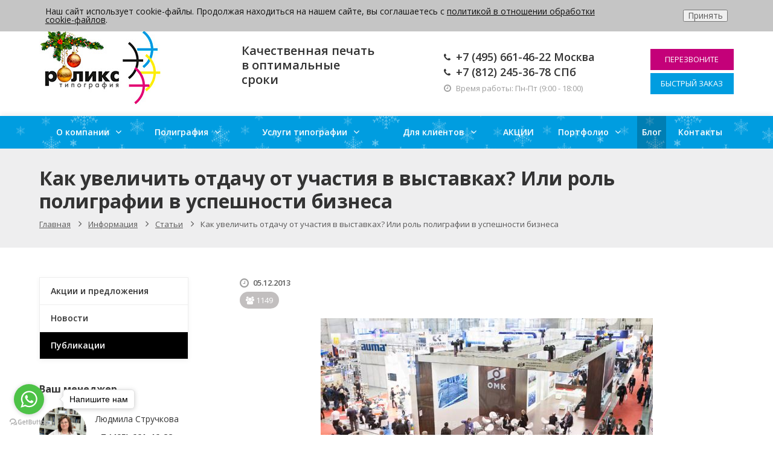

--- FILE ---
content_type: text/html; charset=UTF-8
request_url: https://www.roliksprint.ru/info/articles/kak-uvelichit-otdachu-ot-uchastiya-v-vystavkakh/
body_size: 13885
content:
<!DOCTYPE html>
<html class="no-js" lang="ru">
	<head>
		<title>Как увеличить отдачу от участия в выставках? Или роль полиграфии в успешности бизнеса - Полезная информация</title>
		<meta id="viewport" name="viewport" content="width=device-width, initial-scale=1">
		<script>
			document.documentElement.className = "js";
		</script>

		<!--[if lte IE 9]>
			<script src="/bitrix/templates/evolution/js/vendor/matchMedia.js"></script>
		<![endif]-->

		<meta http-equiv="Content-Type" content="text/html; charset=UTF-8" />
<meta name="description" content="Многое компании, участвуя в выставках, преследуют в основном две цели: поддержание, а ещё лучше повышение имиджа фирмы и повышение своих продаж. Что же требуется сделать для этого, кроме оформления стенда?" />
<link href="/bitrix/cache/css/s1/evolution/template_38e2c8ae470f8c467a80f041e349d34c/template_38e2c8ae470f8c467a80f041e349d34c_v1.css?1748438914312453" type="text/css"  data-template-style="true" rel="stylesheet" />
<script type="text/javascript">if(!window.BX)window.BX={};if(!window.BX.message)window.BX.message=function(mess){if(typeof mess==='object'){for(let i in mess) {BX.message[i]=mess[i];} return true;}};</script>
<script type="text/javascript">(window.BX||top.BX).message({'JS_CORE_LOADING':'Загрузка...','JS_CORE_NO_DATA':'- Нет данных -','JS_CORE_WINDOW_CLOSE':'Закрыть','JS_CORE_WINDOW_EXPAND':'Развернуть','JS_CORE_WINDOW_NARROW':'Свернуть в окно','JS_CORE_WINDOW_SAVE':'Сохранить','JS_CORE_WINDOW_CANCEL':'Отменить','JS_CORE_WINDOW_CONTINUE':'Продолжить','JS_CORE_H':'ч','JS_CORE_M':'м','JS_CORE_S':'с','JSADM_AI_HIDE_EXTRA':'Скрыть лишние','JSADM_AI_ALL_NOTIF':'Показать все','JSADM_AUTH_REQ':'Требуется авторизация!','JS_CORE_WINDOW_AUTH':'Войти','JS_CORE_IMAGE_FULL':'Полный размер'});</script>

<script type="text/javascript" src="/bitrix/js/main/core/core.js?1686670086486439"></script>

<script>BX.setJSList(['/bitrix/js/main/core/core_ajax.js','/bitrix/js/main/core/core_promise.js','/bitrix/js/main/polyfill/promise/js/promise.js','/bitrix/js/main/loadext/loadext.js','/bitrix/js/main/loadext/extension.js','/bitrix/js/main/polyfill/promise/js/promise.js','/bitrix/js/main/polyfill/find/js/find.js','/bitrix/js/main/polyfill/includes/js/includes.js','/bitrix/js/main/polyfill/matches/js/matches.js','/bitrix/js/ui/polyfill/closest/js/closest.js','/bitrix/js/main/polyfill/fill/main.polyfill.fill.js','/bitrix/js/main/polyfill/find/js/find.js','/bitrix/js/main/polyfill/matches/js/matches.js','/bitrix/js/main/polyfill/core/dist/polyfill.bundle.js','/bitrix/js/main/core/core.js','/bitrix/js/main/polyfill/intersectionobserver/js/intersectionobserver.js','/bitrix/js/main/lazyload/dist/lazyload.bundle.js','/bitrix/js/main/polyfill/core/dist/polyfill.bundle.js','/bitrix/js/main/parambag/dist/parambag.bundle.js']);
</script>
<script type="text/javascript">(window.BX||top.BX).message({'LANGUAGE_ID':'ru','FORMAT_DATE':'DD.MM.YYYY','FORMAT_DATETIME':'DD.MM.YYYY HH:MI:SS','COOKIE_PREFIX':'BITRIX_SM','SERVER_TZ_OFFSET':'10800','UTF_MODE':'Y','SITE_ID':'s1','SITE_DIR':'/','USER_ID':'','SERVER_TIME':'1767998755','USER_TZ_OFFSET':'0','USER_TZ_AUTO':'Y','bitrix_sessid':'6fa8101220b1920e8be0d47cb3e71175'});</script>


<script type="text/javascript" src="https://cdnjs.cloudflare.com/ajax/libs/parallax/3.1.0/parallax.min.js"></script>
<script type="text/javascript">BX.setJSList(['/bitrix/templates/evolution/js/vendor/jquery.min.js','/bitrix/templates/evolution/js/vendor/jquery-migrate-1.2.1.min.js','/bitrix/templates/evolution/js/vendor/jquery.form.min.js','/bitrix/templates/evolution/js/vendor/wow.min.js','/bitrix/templates/evolution/js/vendor/jquery.easing.min.js','/bitrix/templates/evolution/js/vendor/bootstrap.min.js','/bitrix/templates/evolution/js/vendor/slick.min.js','/bitrix/templates/evolution/js/vendor/jquery.magnific-popup.min.js','/bitrix/templates/evolution/js/vendor/jquery.smartresize.js','/bitrix/templates/evolution/js/main.js','/bitrix/templates/evolution/js/menu.js','/bitrix/templates/evolution/js/detail.js','/bitrix/templates/evolution/js/ajax-modal.js','/bitrix/components/bitrix/search.title/script.js']);</script>
<script type="text/javascript">BX.setCSSList(['/bitrix/templates/evolution/css/bootstrap.custom.css','/bitrix/templates/evolution/css/font-awesome.min.css','/bitrix/templates/evolution/css/animate.css','/bitrix/components/niges/cookiesaccept/templates/.default/style.css','/bitrix/templates/evolution/template_styles.css']);</script>
<meta property="og:title" content="Как увеличить отдачу от участия в выставках? Или роль полиграфии в успешности бизнеса"/>
<meta property="og:type" content="website"/>
<meta property="og:image" content="https://www.roliksprint.ru/upload/iblock/95b/_350.jpg"/>
<meta property="og:site_name" content="Типография Роликс"/>
<meta property="og:url" content="https://www.roliksprint.ru/info/articles/kak-uvelichit-otdachu-ot-uchastiya-v-vystavkakh/"/>
<meta property="og:description" content="Многое компании, участвуя в выставках, преследуют в основном две цели: поддержание, а ещё лучше повышение имиджа фирмы и повышение своих продаж. Что же требуется сделать для этого, кроме оформления стенда?"/>
<script type="text/javascript">
if (window == window.top) {
	document.addEventListener("DOMContentLoaded", function() {
		var div = document.createElement("div"); div.innerHTML = ' <div id="nca-cookiesaccept-line" class="nca-cookiesaccept-line style-3 "> <div id="nca-nca-position-left"id="nca-bar" class="nca-bar nca-style- nca-animation-none nca-position-left"> <div class="nca-cookiesaccept-line-text">Наш сайт использует cookie-файлы. Продолжая находиться на нашем сайте, вы соглашаетесь с <a href="/dlja-klientov/politika-obrabotki-cookies/" target="_blank">политикой в отношении обработки cookie-файлов</a>.</div> <div><button type="button" id="nca-cookiesaccept-line-accept-btn" onclick="ncaCookieAcceptBtn()" >Принять</button></div> </div> </div> ';
		document.body.appendChild(div);
	});
}
function ncaCookieAcceptBtn(){ 
	var alertWindow = document.getElementById("nca-cookiesaccept-line"); alertWindow.remove();
	var cookie_string = "NCA_COOKIE_ACCEPT_1" + "=" + escape("Y"); 
	var expires = new Date((new Date).getTime() + (1000 * 60 * 60 * 24 * 1500)); 
	cookie_string += "; expires=" + expires.toUTCString(); 
	cookie_string += "; path=" + escape ("/"); 
	document.cookie = cookie_string; 	
}
function ncaCookieAcceptCheck(){
	var closeCookieValue = "N"; 
	var value = "; " + document.cookie;
	var parts = value.split("; " + "NCA_COOKIE_ACCEPT_1" + "=");
	if (parts.length == 2) { 
		closeCookieValue = parts.pop().split(";").shift(); 
	}
	if(closeCookieValue != "Y") { 
		/*document.head.insertAdjacentHTML("beforeend", "<style>#nca-cookiesaccept-line {display:flex}</style>")*/
	} else { 
		document.head.insertAdjacentHTML("beforeend", "<style>#nca-cookiesaccept-line {display:none}</style>")
	}
}
ncaCookieAcceptCheck();
</script>
 <style> .nca-cookiesaccept-line { box-sizing: border-box !important; margin: 0 !important; border: none !important; width: 100% !important; min-height: 10px !important; max-height: 250px !important; display: block; clear: both !important; padding: 12px !important; position: fixed; top: 0px !important; opacity: 1; transform: translateY(0%); z-index: 99999; } .nca-cookiesaccept-line > div { display: flex; align-items: center; } .nca-cookiesaccept-line > div > div { padding-left: 5%; padding-right: 5%; } .nca-cookiesaccept-line a { color: inherit; text-decoration:underline; } @media screen and (max-width:767px) { .nca-cookiesaccept-line > div > div { padding-left: 1%; padding-right: 1%; } } </style> 



<script type="text/javascript"  src="/bitrix/cache/js/s1/evolution/template_d98671589f745b66020f9cb2a1a74dc6/template_d98671589f745b66020f9cb2a1a74dc6_v1.js?1734362505259326"></script>
<script type="text/javascript">var _ba = _ba || []; _ba.push(["aid", "f1a7e18ed5fe7a872f3319a93e0df623"]); _ba.push(["host", "www.roliksprint.ru"]); (function() {var ba = document.createElement("script"); ba.type = "text/javascript"; ba.async = true;ba.src = (document.location.protocol == "https:" ? "https://" : "http://") + "bitrix.info/ba.js";var s = document.getElementsByTagName("script")[0];s.parentNode.insertBefore(ba, s);})();</script>



														<script>
              new WOW().init();
              </script>
		<script>

			WebFontConfig = {
				google: { families: ['Open+Sans:400,600,700:latin,cyrillic'] },
				active: function(){
					$(document).trigger('wf-active');
				}
			};
			(function() {
				var wf = document.createElement('script');
				wf.src = 'https://ajax.googleapis.com/ajax/libs/webfont/1/webfont.js';
				wf.type = 'text/javascript';
				wf.async = 'true';
				var s = document.getElementsByTagName('script')[0];
				s.parentNode.insertBefore(wf, s);
			})();
		</script>
						
								
		<script>
			$.extend(true, $.magnificPopup.defaults, {
				tClose: 'Закрыть (Esc)',
				tLoading: '',
				gallery: {
					tPrev: 'Назад (Стрелка влево)',
					tNext: 'Вперед (Стрелка вправо)',
					tCounter: '%curr% / %total%'
				},
				image: {
					tError: 'Невозможно загрузить <a href="%url%">изображение</a>.'
				},
				ajax: {
					tError: 'Невозможно загрузить <a href="%url%">содержимое</a>.'
				},
				closeBtnInside: false
			});

		</script>
								
																		
		
		
		
								<style type="text/css">
									.theme-color, a,
.text-primary,
.list-group-item.active > .badge, .btn-link, .btn-link:hover, .btn-link:focus, .pagination > .active > a,
.pagination > .active > span, .nav-pills > li.active > a .badge, .homes-services-icons .item-icon .fa,
.homes-services-icons .item-title, .side-menu-accordion > li .submenu li > .link a:hover {
  color: #009de0;
}

.theme-bg-color, .badge,
.label-primary, .homeslider .slick-dots li button:after,
.side-banner .slick-dots li.slick-active button, .modal-header,
.logo .logo-default {
  background-color: #009de0;
}

.theme-bg, .pagination li.active a, .pagination li.active span, .nav-pills > li.active > a, .nav-pills > li.active > a:hover, .nav-pills > li.active > a:focus {
  background-color: #009de0;
}

.btn-default {
  border: 1px solid #eaeaea;
  color: #222222 !important;
}

.btn-default:hover, .btn-default:focus {
  background-color: #434343;
  border-color: #434343;
  color: #fff !important;
}

.btn-dark {
  background-color: #303030;
  color: #fff !important;
}

.btn-dark:hover, .btn-dark:focus, .btn-dark:active, .btn-dark.active {
  background-color: #4f4f4f;
}

.btn-primary {
  background-color: #009de0;
}

.btn-primary:hover, .btn-primary:focus, .btn-primary:active, .btn-primary.active {
  background-color: #26abe4;
}

.btn-success {
  background-color: #43ac6a;
}

.btn-success:hover, .btn-success:focus, .btn-success:active, .btn-success.active {
  background-color: #5fb880;
}

.btn-info {
  background-color: #5bc0de;
}

.btn-info:hover, .btn-info:focus, .btn-info:active, .btn-info.active {
  background-color: #74c9e3;
}

.btn-warning {
  background-color: #E99002;
}

.btn-warning:hover, .btn-warning:focus, .btn-warning:active, .btn-warning.active {
  background-color: #eca128;
}

.btn-danger {
  background-color: #F04124;
}

.btn-danger:hover, .btn-danger:focus, .btn-danger:active, .btn-danger.active {
  background-color: #f25e45;
}

.table thead.thead-color,
.table-condensed thead.thead-color {
  background-color: #009de0;
  color: #fff;
}

.table thead.thead-color tr > *,
.table-condensed thead.thead-color tr > * {
  border-color: transparent !important;
}

.dropdown-menu > li > a:hover,
.dropdown-menu > li > a:focus {
  background-color: #eee;
}

.dropdown-menu > .active > a,
.dropdown-menu > .active > a:hover,
.dropdown-menu > .active > a:focus {
  background-color: #009de0;
}

.progress {
  background-color: #f5f5f5;
}

.progress-bar-primary {
  background-color: #009de0;
}

.progress-bar-striped {
  background-image: linear-gradient(45deg, rgba(255, 255, 255, 0.15) 25%, transparent 25%, transparent 50%, rgba(255, 255, 255, 0.15) 50%, rgba(255, 255, 255, 0.15) 75%, transparent 75%, transparent);
}

.list-group-item.active,
.list-group-item.active:hover,
.list-group-item.active:focus {
  background-color: #009de0;
  border-color: rgba(0, 0, 0, 0.2);
}

.panel-default > .panel-heading {
  background-color: #fafafa;
}

.panel-success > .panel-heading {
  background-color: #43ac6a;
}

.panel-info > .panel-heading {
  background-color: #5bc0de;
}

.panel-warning > .panel-heading {
  background-color: #E99002;
}

.panel-danger > .panel-heading {
  background-color: #F04124;
}

.panel-primary {
  border-color: #009de0;
}

.panel-primary > .panel-heading {
  background-color: #009de0;
  border-color: #009de0;
}

.pagination > .active > a, .pagination > .active > a:hover, .pagination > .active > a:focus,
.pagination > .active > span,
.pagination > .active > span:hover,
.pagination > .active > span:focus {
  color: #fff;
  background-color: #009de0;
  border-color: transparent;
}

.nav-pills > li.active > a .badge {
  background: #fff;
}

.s_menubar_dark .menubar .menu-header {
  background-color: #333333;
}

.s_menubar_dark .menubar .menu-wrapper {
  background: #333333;
}

@media screen and (min-width: 768px) {
  .s_menubar_dark .menubar .menu-wrapper {
    background-color: #333333;
  }
}

.s_menubar_color .menubar .menu-header {
  background-color: #009de0;
}

.s_menubar_color .menubar .menu-wrapper {
  background: #009de0;
}

@media screen and (min-width: 768px) {
  .s_menubar_color .menubar .menu-wrapper {
    background-color: #009de0;
  }
}

.s_menubar_white .menubar .menu-header {
  background-color: #009de0;
}

.s_menubar_white .menubar .menu > li.active > .link a {
  color: #009de0;
}

@media screen and (max-width: 767px) {
  .s_menubar_white .menubar .menu li.active > .link a {
    color: #009de0;
  }
}

.s_menubar_white_2 .menubar .menu-header {
  background-color: #009de0;
}

.s_menubar_white_2 .menubar .menu > li > .link a {
  color: #009de0;
}

.s_menubar_white_2 .menubar .menu > li.active > .link a {
  color: #333333;
}

@media screen and (max-width: 767px) {
  .s_menubar_white_2 .menubar .menu li > .link a {
    color: #009de0;
  }
  .s_menubar_white_2 .menubar .menu li.active > .link a {
    color: #333333;
  }
}

@media screen and (min-width: 768px) {
  .s_header_type_2.s_menubar_white .menubar .menu > li.active > .link a, .s_header_type_2.s_menubar_white_2 .menubar .menu > li.active > .link a {
    background-color: #009de0;
  }
}

.s_side_menu_dark .side-menu > li.active > .link a {
  background-color: #333333;
}

.s_side_menu_color .side-menu > li.active > .link a {
  background-color: #009de0;
}

.link-border {
  border-color: rgba(0, 157, 224, 0.25);
}

.homes-services-icons .item a:hover .item-icon .fa {
  color: #0085be;
  /* ghd */
}

.detail-thumbs-slider .image.active a {
  border-color: #009de0;
}

.tabs-ctrl a:hover {
  color: #fff;
  background-color: #009de0;
  border-color: #009de0;
}

.tabs-ctrl a.active {
  background: #fff;
  border-color: #009de0;
  color: #009de0;
}

.bx-filter .bx-ui-slider-pricebar-v,
.bx-filter .bx-ui-slider-handle:after {
  background: #009de0;
}

.bx-filter .bx-ui-slider-handle:hover:after {
  background: #26abe4;
  /* gh */
}

.bx-filter .bx-filter-select-container.bx-active,
.bx-filter .bx-filter-select-container:focus {
  border-color: #009de0;
}

.bx-filter .bx-filter-param-label.bx-active .bx-filter-param-btn,
.bx-filter .bx-filter-param-btn:hover,
.bx-filter .bx-filter-param-btn:active,
.bx-filter .bx-filter-param-btn:focus {
  border-color: #009de0;
}

.bx-filter .bx-filter-popup-result {
  background: #009de0;
}

.bx-filter .bx-filter-popup-result:after {
  color: #009de0;
}

#f_up:hover {
  color: #0085be;
  /* ghd */
}
							</style>
				<link rel="stylesheet" href="/bitrix/templates/evolution/custom.css">
		<script src="/bitrix/templates/evolution/custom.js"></script>
<meta name="yandex-verification" content="649b4d4bd3ea1b77" />
<meta name="google-site-verification" content="YxrcIBlL6zXXf2bhqFVNVIVPoTEzaAb8573aji82quE" />
<meta name="mediator_published_time" content="2017-03-21T08:03:00+0000" />
	</head>
	<body
									class="s_header_type_1 s_homeslider_large  s_page_heading_bg s_page_heading_color s_page_heading_text_dark s_fixed_top_panel s_menubar_color s_side_menu_dark">

		
		<div id="panel"></div>
		
		<div class="site-wrapper">
			<div class="top-mobile-panel visible-xs-block">
				<div class="in sc-maxwidth">
					<div class="item contacts-toggle"><a href="#" class="js-contacts-toggle"><i class="fa fa-bars"> </i>Контакты</a></div>
					<div class="item search-toggle"><a href="#" class="js-search-toggle"><span><i class="fa fa-search ctrl-open"></i><i class="fa ctrl-close">&times;</i></span></a></div>
				</div>
			</div>
			<div class="search-mobile search-dropdown">
					<form action="/search/index.php" method="get" class="clearfix">
		<input type="search" name="q" value="" size="40" maxlength="50" placeholder="Введите запрос...">
		<button type="submit" class="btn"><i class="fa fa-search"></i></button>
	</form>
			</div>
			<div class="top-panel hidden-xs">
				<div class="in sc-maxwidth">
					<ul class="menu">
						<li><!--a href="#" data-href="/ajax/feedback.php" data-toggle="modal" data-target="#modal_callback" class="js_ajax_modal"><i class="fa fa-mobile"></i><span>Заказать звонок</span></a-->
</li>
						<li><a href="#" data-href="/ajax/ask.php" data-toggle="modal" data-target="#modal_callback" class="js_ajax_modal"><i class="fa fa-question-circle"></i><span>Задать вопрос технологу</span></a>
</li>
						<li><a href="#" data-href="/ajax/order.php" data-toggle="modal" data-target="#modal_callback" class="js_ajax_modal"><i class="fa fa-envelope"></i><span>ОНЛАЙН-ЗАЯВКА</span></a></li>
						<li><a href="#" data-href="/ajax/feedback.php" data-toggle="modal" data-target="#modal_callback" class="js_ajax_modal"><i class="fa fa-comments"></i><span>Оставить сообщение</span></a>
</li>
						<li class="search-wrapper hidden-xs"><a href="#" class="js-search-toggle"><span><i class="fa fa-search ctrl-open"></i><i class="fa ctrl-close">&times;</i></span></a>
							<div class="search-dropdown">
									<form action="/search/index.php" method="get" class="clearfix">
		<input type="search" name="q" value="" size="40" maxlength="50" placeholder="Введите запрос...">
		<button type="submit" class="btn"><i class="fa fa-search"></i></button>
	</form>
							</div>
						</li>
					</ul>
					
<ul class="social-icons list-unstyled hidden-sm">
  

      <li><a href="https://vk.com/roliksprint" title="ВКонтакте" class="si si-vk" target="_blank"><i class="fa fa-vk"></i></a></li>
  
<li><a href="https://t.me/roliks_print" title="Telegram" class="si si-telegram" target="_blank"><i class="fa fa-telegram"></i></a></li>

  
  
  
  
  
  
  
  
  </ul>
				</div>
				<div class="clear"></div>
			</div>
			<header id="header">
				<div id="header-in" class="sc-maxwidth">
					<div class="row">
						<div class="col col1 col-sm-4 col-md-3">
							<div class="logo"><a href="/"><img alt="Типография Роликс" src="/images/logo-ny.jpg" class="logo-default wow fadeIn" style="visibility: visible; animation-name: fadeIn; margin-top:5px;"></a></div><br>						</div>
													<div class="col col2 hidden-xs hidden-sm col-md-3">
								<div class="slogan">
									<p class="h2">
	 Качественная печать в оптимальные сроки
</p>								</div>
							</div>
							<div class="col col3 hidden-xs col-sm-5 col-md-4">
								<div class="contacts">
									<div class="phone"><a href="tel:+74956614622"><i class="fa fa-phone"></i>+7 (495) 661-46-22</a> <span>Москва</span><br>
<a href="tel:+78122453678"><i class="fa fa-phone"></i>+7 (812) 245-36-78</a> <span>СПб</span></div>
									<div class="worktime"><i class="fa fa-clock-o"></i>Время работы: Пн-Пт (9:00 - 18:00)</div>
								</div>
							</div>
							<div class="col col4 hidden-xs col-sm-3 col-md-2">
								<div class="callback pull-right"><a href="#" data-href="/ajax/callback.php" data-toggle="modal" data-target="#modal_callback" class="btn btn-primary crimson btn-sm btn-callback js_ajax_modal wow fadeIn" style="visibility: visible; animation-name: fadeIn; width:138px;">ПЕРЕЗВОНИТЕ</a></div>
<div class="callback pull-right" style="margin-top:5px;"><a href="#" data-href="/ajax/order.php" data-toggle="modal" data-target="#modal_callback" class="btn btn-primary btn-sm btn-callback js_ajax_modal wow fadeIn" style="visibility: visible; animation-name: fadeIn; width:138px;"> БЫСТРЫЙ ЗАКАЗ </a></div>

							</div>
											</div>
				</div>
			</header>
							

<div class="menubar">
	<div class="menu-header visible-xs-block clearfix"><span class="menu-toggle"><i class="fa fa-bars"></i>Меню</span></div>
	<nav class="menu-wrapper hidden-xs clearfix">
		<div class="sc-maxwidth menu-wrapper-in">
			<ul class="menu">
				
				
															<li class="hassub ">
							<div class="link">
								<span class="js_sub_toggle"><i class="fa fa-plus"></i><i class="fa fa-minus"></i></span>
								<a href="/company/">О компании</a>
							</div>
							<div class="submenu"><ul>
									
								
				
																						<li>
								<div class="link">
									<a href="/company/staff/" class="parent">Наша команда</a>
								</div>
							</li>
															
								
				
																						<li>
								<div class="link">
									<a href="/company/oborudovanie/" class="parent">Оборудование</a>
								</div>
							</li>
															
								
				
																						<li>
								<div class="link">
									<a href="/info/news/" class="parent">Новости</a>
								</div>
							</li>
															
								
				
																						<li>
								<div class="link">
									<a href="/company/my-v-presse-i-pressa-o-nas/" class="parent">Мы в прессе и пресса о нас</a>
								</div>
							</li>
															
								
				
																						<li>
								<div class="link">
									<a href="/company/video-obzory/" class="parent">Видео-обзоры</a>
								</div>
							</li>
															
								
				
																						<li>
								<div class="link">
									<a href="/company/rekvizity/" class="parent">Реквизиты</a>
								</div>
							</li>
															
								
				
																						<li>
								<div class="link">
									<a href="/company/reviews/" class="parent">Отзывы</a>
								</div>
							</li>
															
								
				
																						<li>
								<div class="link">
									<a href="/company/certificates/" class="parent">Благодарности</a>
								</div>
							</li>
															
								
				
																						<li>
								<div class="link">
									<a href="/company/vacancies/" class="parent">Наши вакансии</a>
								</div>
							</li>
															
								
				
																						<li>
								<div class="link">
									<a href="/company/partners/" class="parent">Наши Клиенты</a>
								</div>
							</li>
															
								
									</ul></div></li>				
															<li class="hassub ">
							<div class="link">
								<span class="js_sub_toggle"><i class="fa fa-plus"></i><i class="fa fa-minus"></i></span>
								<a href="/services/">Полиграфия</a>
							</div>
							<div class="submenu"><ul>
									
								
				
																						<li>
								<div class="link">
									<a href="/services/pechatknig/" class="parent">Книги</a>
								</div>
							</li>
															
								
				
																						<li>
								<div class="link">
									<a href="/services/pechat-knig-dlya-detey/" class="parent">Книги для детей</a>
								</div>
							</li>
															
								
				
																						<li>
								<div class="link">
									<a href="/services/pechat-knig-malym-tirazhom/" class="parent">Книги малым тиражом</a>
								</div>
							</li>
															
								
				
																						<li>
								<div class="link">
									<a href="/services/sketchbuki/" class="parent">Скетчбуки, альбомы для рисования</a>
								</div>
							</li>
															
								
				
																						<li>
								<div class="link">
									<a href="/services/ezhednevniki/" class="parent">Ежедневники, планеры</a>
								</div>
							</li>
															
								
				
																						<li>
								<div class="link">
									<a href="/services/upakovka/" class="parent">Упаковка</a>
								</div>
							</li>
															
								
				
																						<li>
								<div class="link">
									<a href="/services/pechatjyrnalov/" class="parent">Журналы</a>
								</div>
							</li>
															
								
				
																						<li>
								<div class="link">
									<a href="/services/pechatkatalogov/" class="parent">Каталоги</a>
								</div>
							</li>
															
								
				
																						<li>
								<div class="link">
									<a href="/services/pechatkalendarey/" class="parent">Календари</a>
								</div>
							</li>
															
								
				
																						<li>
								<div class="link">
									<a href="/services/pechatbroshur/" class="parent">Брошюры</a>
								</div>
							</li>
															
								
				
																						<li>
								<div class="link">
									<a href="/services/bloknoty/" class="parent">Блокноты, записные книжки</a>
								</div>
							</li>
															
								
				
																						<li>
								<div class="link">
									<a href="/services/pechat-listovok/" class="parent">Листовки и буклеты</a>
								</div>
							</li>
															
								
				
																						<li>
								<div class="link">
									<a href="/services/uf-uv-pechat/" class="parent">УФ (UV) печать на сувенирах</a>
								</div>
							</li>
															
								
				
																						<li>
								<div class="link">
									<a href="/services/pakety/" class="parent">Пакеты</a>
								</div>
							</li>
															
								
									</ul></div></li>				
															<li class="hassub ">
							<div class="link">
								<span class="js_sub_toggle"><i class="fa fa-plus"></i><i class="fa fa-minus"></i></span>
								<a href="/uslugi-tipografii/">Услуги типографии</a>
							</div>
							<div class="submenu"><ul>
									
								
				
																						<li>
								<div class="link">
									<a href="/uslugi-tipografii/operpechat/" class="parent">Срочная печать за 1 день</a>
								</div>
							</li>
															
								
				
																						<li>
								<div class="link">
									<a href="/uslugi-tipografii/pos-materialy/" class="parent">POS-материалы</a>
								</div>
							</li>
															
								
				
																						<li>
								<div class="link">
									<a href="/uslugi-tipografii/dizayn-i-verstka/" class="parent">Дизайн и верстка</a>
								</div>
							</li>
															
								
				
																						<li>
								<div class="link">
									<a href="/uslugi-tipografii/dopolnitelnye-uslugi/" class="parent">Дополнительные услуги</a>
								</div>
							</li>
															
								
									</ul></div></li>				
															<li class="hassub ">
							<div class="link">
								<span class="js_sub_toggle"><i class="fa fa-plus"></i><i class="fa fa-minus"></i></span>
								<a href="/dlja-klientov/">Для клиентов</a>
							</div>
							<div class="submenu"><ul>
									
								
				
																						<li>
								<div class="link">
									<a href="/dlja-klientov/deshevaya-tipografiya/" class="parent">Дешевая типография</a>
								</div>
							</li>
															
								
				
																						<li>
								<div class="link">
									<a href="/dlja-klientov/dostavka-zakaza/" class="parent">Доставка заказа</a>
								</div>
							</li>
															
								
				
																						<li>
								<div class="link">
									<a href="/dlja-klientov/order-pay/" class="parent">Оплатить заказ</a>
								</div>
							</li>
															
								
				
																						<li>
								<div class="link">
									<a href="/dlja-klientov/tehnicheskie-trebovanija/" class="parent">Технические требования</a>
								</div>
							</li>
															
								
				
																						<li>
								<div class="link">
									<a href="/dlja-klientov/politika-obrabotki-cookies/" class="parent">Политика в отношении cookie-файлов</a>
								</div>
							</li>
															
								
									</ul></div></li>				
																						<li class="root-item">
								<div class="link">
									<a href="/info/discounts/">АКЦИИ</a>
								</div>
							</li>
															
								
				
															<li class="hassub ">
							<div class="link">
								<span class="js_sub_toggle"><i class="fa fa-plus"></i><i class="fa fa-minus"></i></span>
								<a href="/portfolio/">Портфолио</a>
							</div>
							<div class="submenu"><ul>
									
								
				
																						<li>
								<div class="link">
									<a href="/portfolio/knigi/" class="parent">Книги</a>
								</div>
							</li>
															
								
				
																						<li>
								<div class="link">
									<a href="/portfolio/zhurnaly/" class="parent">Журналы / Каталоги</a>
								</div>
							</li>
															
								
				
																						<li>
								<div class="link">
									<a href="/portfolio/kalendari/" class="parent">Календари</a>
								</div>
							</li>
															
								
				
																						<li>
								<div class="link">
									<a href="/portfolio/bloknoty/" class="parent">Блокноты</a>
								</div>
							</li>
															
								
				
																						<li>
								<div class="link">
									<a href="/portfolio/buklety-broshjury/" class="parent">Буклеты / Брошюры</a>
								</div>
							</li>
															
								
				
																						<li>
								<div class="link">
									<a href="/portfolio/ezhednevniki/" class="parent">Ежедневники, записные книжки, скетчбуки</a>
								</div>
							</li>
															
								
				
																						<li>
								<div class="link">
									<a href="/portfolio/listovki/" class="parent">Листовки</a>
								</div>
							</li>
															
								
				
																						<li>
								<div class="link">
									<a href="/portfolio/uf-pechat/" class="parent">УФ-печать</a>
								</div>
							</li>
															
								
				
																						<li>
								<div class="link">
									<a href="/portfolio/pos-materialy/" class="parent">POS-материалы</a>
								</div>
							</li>
															
								
				
																						<li>
								<div class="link">
									<a href="/portfolio/pazly/" class="parent">Пазлы</a>
								</div>
							</li>
															
								
				
																						<li>
								<div class="link">
									<a href="/portfolio/reklamnye-prospekty/" class="parent">Рекламные проспекты</a>
								</div>
							</li>
															
								
				
																						<li>
								<div class="link">
									<a href="/portfolio/upakovka/" class="parent">Упаковка</a>
								</div>
							</li>
															
								
				
																						<li>
								<div class="link">
									<a href="/portfolio/pakety/" class="parent">Пакеты</a>
								</div>
							</li>
															
								
				
																						<li>
								<div class="link">
									<a href="/portfolio/papki/" class="parent">Папки</a>
								</div>
							</li>
															
								
				
																						<li>
								<div class="link">
									<a href="/portfolio/otkrytki-priglasheniya/" class="parent">Открытки / Приглашения</a>
								</div>
							</li>
															
								
				
																						<li>
								<div class="link">
									<a href="/portfolio/rabochie-budni/" class="parent">Рабочие будни</a>
								</div>
							</li>
															
								
									</ul></div></li>				
																						<li class="active">
								<div class="link">
									<a href="/info/articles/">Блог</a>
								</div>
							</li>
															
								
				
																						<li class="root-item">
								<div class="link">
									<a href="/contacts/">Контакты</a>
								</div>
							</li>
															
								
				
				<li class="menu-more hassub">
					<div class="link"><a href="#">Еще</a>
					</div>
					<div class="submenu">
						<ul></ul>
					</div>
				</li>
			</ul>
		</div>
	</nav>
</div>
			
						<div
												style="background-color:#eeeeef;"
										class="page-heading s_page_heading_type_oneline">
				<div class="sc-maxwidth clearfix">
					<h1>Как увеличить отдачу от участия в выставках? Или роль полиграфии в успешности бизнеса</h1>
					<ul class="breadcrumbs clearfix" itemscope itemtype="https://schema.org/BreadcrumbList"><li itemprop="itemListElement" itemscope itemtype="https://schema.org/ListItem">
					<a itemprop="item" href="/" title="Главная">
						<span itemprop="name">Главная</span></a>
						<meta itemprop="position" content="0" />
				</li><li itemprop="itemListElement" itemscope itemtype="https://schema.org/ListItem">
				<a itemprop="item" href="/info/" title="Информация"><span itemprop="name">Информация</span></a>
				<meta itemprop="position" content="1"/>
			</li><li itemprop="itemListElement" itemscope itemtype="https://schema.org/ListItem">
				<a itemprop="item" href="/info/articles/" title="Статьи"><span itemprop="name">Статьи</span></a>
				<meta itemprop="position" content="2"/>
			</li><li itemprop="itemListElement" itemscope itemtype="https://schema.org/ListItem">
			<span itemprop="name">Как увеличить отдачу от участия в выставках? Или роль полиграфии в успешности бизнеса</span>
			<meta itemprop="position" content="3"/>
		</li></ul>				</div>
			</div>

							<main class="main with-sidebar">
					<div class="sc-maxwidth">
						<div class="row">
							<div class="content col-xs-12 col-sm-8 col-md-9">
			
			
			



<div itemscope="" itemtype="http://schema.org/BlogPosting">
	<link itemprop="mainEntityOfPage" itemscope="" href="/info/articles/kak-uvelichit-otdachu-ot-uchastiya-v-vystavkakh/">
	<span style="display: none" itemprop="publisher" itemscope="" itemtype="https://schema.org/Organization">
		<meta itemprop="url" content="https://www.roliksprint.ru">
		<meta itemprop="name" content="Типография Роликс">
		<span itemprop="logo" itemscope="" itemtype="https://schema.org/ImageObject">
			<noscript>
				<img alt="Типография Роликс" itemprop="image url" src="/images/logo.png"/>
			</noscript>
		</span>
	</span>

	<meta itemprop="datePublished" content="2013-12-05">
	<meta itemprop="dateModified" content="2013-12-05">

	
			<p class="item-date"><i class="fa fa-lg fa-clock-o"></i>05.12.2013</p>
	
<div class="reads-block" title="Количество человек, прочитавших статью"><span class="reads"><span class="fa fa-users" aria-hidden="true"></span> 1149</span></div>
<br>

			<p style="text-align:center;">
			<a href="/upload/iblock/95b/_350.jpg" class="img-zoom">
				<img itemprop="image" src="/upload/iblock/95b/_350.jpg" alt="" class="img-responsive">
				<span class="icon-zoom"></span>
			</a>
		</p>
	
	<meta  itemprop="headline" content="Как увеличить отдачу от участия в выставках? Или роль полиграфии в успешности бизнеса">
	<meta  itemprop="description" content="Многое компании, участвуя в выставках, преследуют в основном две цели: поддержание, а ещё лучше повышение имиджа фирмы и повышение своих продаж. Что же требуется сделать для этого, кроме оформления стенда?">

	
			<div class="js-mediator-article"><p>
	 Многое компании,&nbsp; участвуя в выставках, преследуют в основном две цели: поддержание, а ещё лучше повышение имиджа фирмы и повышение своих продаж. Что же требуется сделать для этого,&nbsp; кроме оформления стенда? Ведь для представления товара или услуг потенциальным клиентам этого мало. Нужно предпринять определенные усилия и действия&nbsp; чтобы клиент запомнил вас и остался с Вами, а не с конкурентом при прочих равных условиях.&nbsp;
</p>
<p>
 <img width="338" alt="POS-материалы" src="/upload/medialibrary/3f2/POS-mat1.jpg" height="292" style="height: 242px; width: 280px;" title="POS-материалы" align="left">Для повышения имиджа и установления новых контактов необходимо иметь набор разнообразной фирменной полиграфии. Очень хорошо,&nbsp; когда на стенде компании имеется фирменный каталог с описанием сферы деятельности и перечнем услуг или продукции, истории создания Вашей организации, это подчеркнет статус вашей фирмы. Для этого нужно заранее обеспокоится этим вопросом, т.к&nbsp; хоть&nbsp;<a href="/services/pechatkatalogov/">печать каталогов</a>&nbsp;и занимает немного времени, но не стоит забывать про создание макета Вашего каталога. Ведь наполнить его всем перечнем Ваших услуг и товаров может занять достаточно большое время. Так же, очень важно наличие большого количества другого (листовки, буклеты) раздаточного полиграфического материала, который надо разложить на стойках стенда. Рекомендуется напечатать к выставке фирменные бумажные пакеты и заранее до начала мероприятия разложить в них презентационные материалы, которые будут вручаться наиболее перспективным посетителям.&nbsp; Как правило, основная масса посетителей выставок заранее определяют стенды для своего посещения, поэтому нужно заранее заказать приглашения на выставку, упаковать их в фирменный конверт с логотипом Вашей компании и осуществить рассылку потенциальным посетителям.&nbsp;
</p>
<h2>Реклама своего участия в отраслевой выставке является обязательным этапом!</h2>
<p>
	 Для VIP-персон лучше всего заказать в типографии приглашения на дизайнерской бумаге с дополнительными видами отделки, такими как например тиснение или выборочный УФ лак и отправить его с курьером, а еще лучше при личной встрече. Вся полиграфическая продукция, подготовленная к выставке, такая как каталоги, журналы, брошюры, буклеты, листовки должна обязательно иметь не только контактную информацию, но и дату с адресом проведения выставки и номером стенда. Существует еще множество нюансов в подготовке раздаточного и сувенирного рекламного материала, способствующего успешному проведения выставки, о которых можно узнать обратившись к специалистам отдела продаж типографии РОЛИКС.
</p></div>
	
</div>

<div class="contentbottom">



</div>

<script class="js-mediator-script">
    !function (e) {
        function t(t, n) {
            if (!(n in e)) {
                for (var r, a = e.document, i = a.scripts, o = i.length; o--;) if (-1 !== i[o].src.indexOf(t)) {
                    r = i[o];
                    break
                }
                if (!r) {
                    r = a.createElement("script"), r.type = "text/javascript", r.async = !0, r.defer = !0, r.src = t, r.charset = "UTF-8";
                    var d = function () {
                        var e = a.getElementsByTagName("script")[0];
                        e.parentNode.insertBefore(r, e)
                    };
                    "[object Opera]" == e.opera ? a.addEventListener ? a.addEventListener("DOMContentLoaded", d, !1) : e.attachEvent("onload", d) : d()
                }
            }
        }

        t("//mediator.mail.ru/script/28214024/", "_mediator")
    }(window);
</script>
<p class="h2">Возникли вопросы? Рассчитать заказ?</p>
<div class="well well-lg well-with-btn">
	<div class="row">
		<div class="col-xs-12 col-sm-9 well-col-content">
			Готовы быстро ответить и оперативно рассчитать стоимость тиража!
		</div>
		<div class="col-xs-12 col-sm-3 well-col-btn">
			<a href="#" data-params="{&quot;subject&quot;:&quot;Вопрос&quot;}" data-href="/ajax/feedback.php" data-toggle="modal" data-target="#modal_callback" class="btn btn-dark btn-bold js_ajax_modal wow flipInY" style="visibility: visible; animation-name: flipInY;">Оставить сообщение</a>
		</div>
	</div>
</div>
<br>
<div class="page-footer clear">
	<div class="clearfix">
		<div class="col col-back-btn"><a href="/info/articles/"><i class="fa fa-angle-left"></i>Возврат к списку</a></div>
		<div class="col col-share"><span class="block-label">Поделиться:</span>
			<script type="text/javascript" src="https://yastatic.net/es5-shims/0.0.2/es5-shims.min.js" charset="utf-8"></script>
			<script type="text/javascript" src="https://yastatic.net/share2/share.js" charset="utf-8"></script>
			<div data-services="vkontakte,facebook,odnoklassniki,moimir,gplus,twitter" data-counter="" class="ya-share2"></div>
		</div>
	</div>
</div>
															</div>
						<aside class="sidebar hidden-xs col-sm-4 col-md-3">
														


	<div class="side-block side-menu-wrapper">
		<ul class="menu side-menu side-menu-accordion">
			
			
																		<li class="root-item">
							<div class="link">
								<a href="/info/discounts/">Акции и предложения</a>
							</div>
						</li>
												
						
			
																		<li class="root-item">
							<div class="link">
								<a href="/info/news/">Новости</a>
							</div>
						</li>
												
						
			
																		<li class="active">
							<div class="link">
								<a href="/info/articles/">Публикации</a>
							</div>
						</li>
												
						
					</ul>
	</div>
																																					

	<div class="side-block side-managers-block wow fadeIn" style="visibility: visible; animation-name: fadeIn;">
		<div class="item-title h3">
			 Ваш менеджер		</div>
		<div class="item-content">
															<div class="item clearfix" id="bx_3218110189_441">
					<div style="background-image: url('/upload/iblock/4d0/fd99xdzzjqqkjoh6sed27ez89y3jtz6l/struchkova.jpg');" class="img bg-img round"></div>
					<div class="name">Людмила Стручкова</div>
					<div class="phone">+7 (495) 661-46-22, доб.105</div>
				</div>
															<div class="item clearfix" id="bx_3218110189_440">
					<div style="background-image: url('/upload/iblock/831/kvs8a6qgap8ulg92392y5gcmvly8swec/fursova.jpg');" class="img bg-img round"></div>
					<div class="name">Юлия Фурсова</div>
					<div class="phone">+7 (495) 661-46-22, доб. 121</div>
				</div>
															<div class="item clearfix" id="bx_3218110189_90">
					<div style="background-image: url('/upload/iblock/c5b/7zaicjei3u6924rw2qmh201kzrxb1prz/perov.jpg');" class="img bg-img round"></div>
					<div class="name">Кирилл Перов</div>
					<div class="phone">+7 (495) 661-46-22, доб. 117</div>
				</div>
					</div>
	</div>
																																																									</aside>
					</div>
				</div>
			</main>
									
<footer id="footer">
	<div id="footer-in" class="sc-maxwidth">
		<div class="row">
			<div class="col-xs-12 col-sm-12 col-md-9 pull-right">
				<div class="row row-menus">
					<div class="col col1 col-sm-4">
						<div class="title">
	 Для клиентов
</div>
<ul class="menu">
	<li><a href="/dlja-klientov/dostavka-zakaza/">Доставка</a> </li>
	<li><a href="/dlja-klientov/order-pay/">Оплата</a> </li>
	<li><a href="/info/news/">Новости и акции</a> </li>
	<li><a href="/dlja-klientov/">Другие услуги</a> </li>
</ul>					</div>
					<div class="col col2 col-sm-4">
						<div class="title">
	 Услуги печати
</div>
<ul class="menu">
	<li><a href="/services/pechatknig/">Книги</a> </li>
	<li><a href="/services/pechatjyrnalov/">Журналы</a> </li>
	<li><a href="/services/pechatkatalogov/">Каталоги</a> </li>
	<li><a href="/services/pechatkalendarey/">Календари</a> </li>
</ul>					</div>
					<div class="col col3 col-sm-4">
						<div class="title">Контакты</div>
						<ul class="menu list-icons">
							<li><a href="/contacts/"><i class="fa fa-map-marker"></i> Москва, Нагорный пр., д.7, стр.5</a><br>
<i class="fa fa-phone"></i> <a href="tel:+74956614622">+7 (495) 661-46-22</a></li>
							<li><!--a href="/contacts/"><i class="fa fa-map-marker"></i> Санкт-Петербург, ул. Черняховского, д. 52, лит. Г</a>
<br>
<i class="fa fa-phone"></i> <a href="tel:+78122453678">+7 (812) 245-36-78</a-->
</li>
							<li><i class="fa fa-envelope"></i> <a href="mailto:info@roliksprint.ru">info@roliksprint.ru</a>
</li>
						</ul>
						<div class="counters clearfix">
							<!-- Yandex.Metrika counter -->
<script type="text/javascript" >
   (function(m,e,t,r,i,k,a){m[i]=m[i]||function(){(m[i].a=m[i].a||[]).push(arguments)};
   m[i].l=1*new Date();k=e.createElement(t),a=e.getElementsByTagName(t)[0],k.async=1,k.src=r,a.parentNode.insertBefore(k,a)})
   (window, document, "script", "https://mc.yandex.ru/metrika/tag.js", "ym");

   ym(149033, "init", {
        clickmap:true,
        trackLinks:true,
        accurateTrackBounce:true,
        webvisor:true
   });
</script>
<noscript><div><img src="https://mc.yandex.ru/watch/149033" style="position:absolute; left:-9999px;" alt="" /></div></noscript>
<!-- /Yandex.Metrika counter -->

<!-- Rating@Mail.ru counter -->
<script type="text/javascript">
var _tmr = window._tmr || (window._tmr = []);
_tmr.push({id: "2759120", type: "pageView", start: (new Date()).getTime()});
(function (d, w, id) {
  if (d.getElementById(id)) return;
  var ts = d.createElement("script"); ts.type = "text/javascript"; ts.async = true; ts.id = id;
  ts.src = (d.location.protocol == "https:" ? "https:" : "http:") + "//top-fwz1.mail.ru/js/code.js";
  var f = function () {var s = d.getElementsByTagName("script")[0]; s.parentNode.insertBefore(ts, s);};
  if (w.opera == "[object Opera]") { d.addEventListener("DOMContentLoaded", f, false); } else { f(); }
})(document, window, "topmailru-code");
</script><noscript><div style="position:absolute;left:-10000px;">
<img src="//top-fwz1.mail.ru/counter?id=2759120;js=na" style="border:0;" height="1" width="1" alt="Рейтинг@Mail.ru" />
</div></noscript>
<!-- //Rating@Mail.ru counter -->

<!-- GetButton.io widget -->
<script type="text/javascript">
    (function () {
        var options = {
            whatsapp: "+7(926)115-02-82", // WhatsApp number
            call_to_action: "Напишите нам", // Call to action
            button_color: "#FF6550", // Color of button
            position: "left", // Position may be 'right' or 'left'
        };
        var proto = document.location.protocol, host = "getbutton.io", url = proto + "//static." + host;
        var s = document.createElement('script'); s.type = 'text/javascript'; s.async = true; s.src = url + '/widget-send-button/js/init.js';
        s.onload = function () { WhWidgetSendButton.init(host, proto, options); };
        var x = document.getElementsByTagName('script')[0]; x.parentNode.insertBefore(s, x);
    })();
</script>
<!-- /GetButton.io -->

<!--LiveInternet counter--><script type="text/javascript"><!--
document.write("<a href='https://www.liveinternet.ru/click' "+
"target=_blank><img src='https://counter.yadro.ru/hit?t44.12;r"+
escape(document.referrer)+((typeof(screen)=="undefined")?"":
";s"+screen.width+"*"+screen.height+"*"+(screen.colorDepth?
screen.colorDepth:screen.pixelDepth))+";u"+escape(document.URL)+
";"+Math.random()+
"' alt='' title='LiveInternet' "+
"border='0' width='31' height='31'><\/a>")
//--></script><!--/LiveInternet-->

<script src="//code-ya.jivosite.com/widget/UYEwWTQJji" async></script>


<!--script>
        (function(w,d,u){
                var s=d.createElement('script');s.async=true;s.src=u+'?'+(Date.now()/60000|0);
                var h=d.getElementsByTagName('script')[0];h.parentNode.insertBefore(s,h);
        })(window,document,'https://cdn.bitrix24.ru/b12192272/crm/site_button/loader_1_s6qqaq.js');
</script-->

	<div>
</div>						</div>
					</div>
				</div>
			</div>
			<div class="col col-xs-12 col-sm-12 col-md-3 pull-left">
				<div class="copyright">© 2006-2026 Типография Роликс<br>
ООО «РОЛИКС ПРИНТ»<br>ИНН: 7729457341<br>ОГРН: 1157746344777
<br><a href="https://contextonline.ru/"></a></div>
				
<ul class="social-icons list-unstyled hidden-sm">
  

      <li><a href="https://vk.com/roliksprint" title="ВКонтакте" class="si si-vk" target="_blank"><i class="fa fa-vk"></i></a></li>
  
<li><a href="https://t.me/roliks_print" title="Telegram" class="si si-telegram" target="_blank"><i class="fa fa-telegram"></i></a></li>

  
  
  
  
  
  
  
  
  </ul>
				<div id="bx-composite-banner"></div>
			</div>
		</div>
	</div>
</footer><a id="f_up" href="#"><i class="fa fa-angle-up"></i></a>
<div tabindex="-1" role="dialog" class="modal_form modal_ajax modal">
	<div role="document" class="modal-dialog">
		<div class="modal-content"></div>
	</div>
</div>
<div id="filter_mobile_modal" tabindex="-1" role="dialog" class="modal_form modal">
	<div role="document" class="modal-dialog">
		<div class="modal-content">
			<div class="modal-header">
				<button type="button" data-dismiss="modal" aria-label="Close" class="close"><span aria-hidden="true">&times;</span></button>
				<div class="modal-title">Отбор по параметрам</div>
			</div>
			<div class="modal-body bx-filter bx-filter-vertical"></div>
		</div>
	</div>
</div>

</div>

</body>
</html>



--- FILE ---
content_type: text/css
request_url: https://www.roliksprint.ru/bitrix/templates/evolution/custom.css
body_size: 1423
content:
.logo .logo-default {background:none;}
#header .col {padding-top:0; padding-bottom:0;}

.top-panel{background: #eee;}

h2, .h2{font-weight:600; clear: both;}
ul.nobullet, ul.nobullet li{list-style-type:none;}
.slogan p.h2{font-size:20px; margin-top:0;}

.breadcrumbs li, .breadcrumbs a, .breadcrumbs li:after{color:#595858;}
.breadcrumbs a{text-decoration:underline;}

.red, .red_star{color:#c40179; font-weight:600;}
.blue{color:#1a9ede; font-weight:600;}
.greyp{background: #f2f2f2; color: #6f6f6f; padding: 19px; font-style:italic;}
.sbig{font-size:110%; font-weight:600;}
.bold{font-weight:bold;}

.home-features-slider .item {padding:0 30px;}
.slick-arrow{top:-29px !important;}
.home-projects-slider .slick-arrow{top:113px !important;}
.home-logos-slider .slick-arrow{top:130px !important;}
.slick-track .img-middle:before{padding-top:70%;}
.s_side_menu_dark .side-menu > li.active > .link a {background-color: #000;}
.side-menu > li.active > .link a {background: #000;}
ul.menu a.js_ajax_modal{color:#000;}
ul.menu a.js_ajax_modal:hover{text-decoration:underline;}
ul.menu .fa, .item-icon .fa{color: #c40179;}

.items-view-grid ul.ulitem, .items-view-grid .item-text{margin-top:8px;}
ul.ulitem li{text-align:center; margin:0; padding:0;}
.bitem:before {padding-top: 70%;}

.btn-dark{background-color: #000;}
.crimson, .well-col-btn .btn-dark{background-color: #c40179;}

.block-content .content-slider.s_arrows_side .slick-arrow .fa{top:0;}
.part .content-slider.s_arrows_side .slick-arrow .fa{top: -105px !important;}

.block-title .h1, .block-title .h2, .block-title .h3, .block-title .h4, .block-title .h5, .block-title .h6 {
margin: 0 20px 0 0; display: inline;}

.items-list .item-title, .items-view-grid .item-btns {text-align: center;}
.slick-slide .items-list .item-title {text-align: left;}

.lblock .item-img:before {padding-top: 50% !important;}

.lblock .img-middle .img-middle-in img{max-width: 112px; max-height: 112px;}
.items-view-grid .item{margin-bottom:50px;}
.nblock .img-middle .img-middle-in img{max-height:inherit;}

/*main page*/
.homes-services-icons .item-icon{float:none; text-align:center; width:100%;}
.homes-services-icons .item-icon img{max-width:112px;}
.homes-services-icons .item-title{margin-top:5px; text-align:center;}
.item-text{text-align:center;}
.homes-icons-block .item-text{text-align:left;}
.lleft{text-align:left !important;}

.preim{padding:10px 0 20px;}
.preim p{text-align:center; color:#000; font-size:2rem;}
.preim p i{font-size:7rem; color:#c40179;}

#footer{background-color:#000;}
#footer .col .title{color:#fff;}

.items-view-grid .item-img{overflow: hidden !important;}

.reads-block{margin-bottom:0px;}
.reads {
background-color:#c2bfbf;
color: #fff;
border-radius: 50px;
padding: 5px 10px;
font-size: 13px;
}
.contentbottom{margin-top:20px; clear:all;}
.contentbottom hr{margin-top:20px; margin-bottom:20px;}
.contentbottom .h3{margin-top: 10px;}
.contentbottom .side-block {margin-bottom:20px;}

.item-date{margin-bottom:10px;}
.block-author{clear: both;
width: 100%;
float: left;
margin:10px 0 20px;}

.author-img {
width: 110px;
float: left;
}
.author-img img {
border-radius: 50px;
width: 95px;
height: 95px;
border: 1px solid #ddd;
}
.author {
margin-top:5px;
color: #5c5c5c;
float: left;
width: 80%;
font-size: 13px;
line-height: 18px;
}

.si.si-telegram {background: #1497d8;}
.fa-telegram {background:url(/bitrix/templates/evolution/img/telegram.png?v1) no-repeat center;
width:12px; height:12px;}

p.grey{font-size:11px; padding:0 0 10px 0; margin:0;}
p.grey, p.grey a{color:#cbcbcb;}

/*for ny*/
.s_menubar_color .menubar .menu-wrapper{background:#009de0 url(/images/snow-bg.png) center repeat !important;}
.top-panel, .block-teaser{background: #c7cad2 url(/images/snow-bg.png) center repeat;}
#footer {background: #000 url(/images/snow-bg2.png) center repeat;}

@media screen and (min-width: 992px){
.page-heading.s_page_heading_type_oneline h1 {float: none;}
.page-heading.s_page_heading_type_oneline .breadcrumbs {float: left;}
}

@media screen and (min-width: 768px){
.top-panel .menu li{border-left: 1px solid #d4d5d5;}
}

@media (max-width: 767px) {
.preim{width:50%; float:left;}
}

@media screen and (min-width: 768px) {
.menubar .menu > li > .link > a{
        padding: 0;
        font-size: 14px;
    }
}
